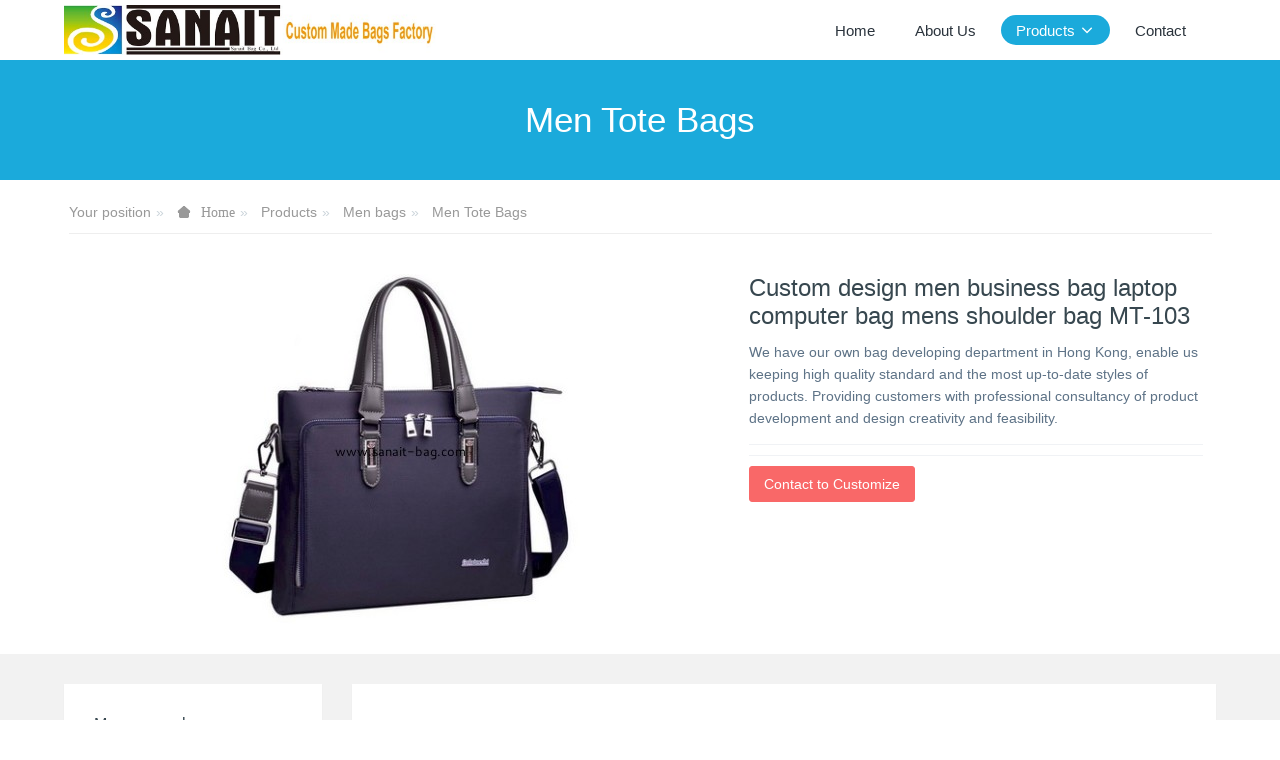

--- FILE ---
content_type: text/html;charset=UTF-8
request_url: https://www.sanait-bag.com/products/showproduct.php?id=705
body_size: 5095
content:

<!DOCTYPE HTML>
<html class="oxh met-web" >
<head>
<meta charset="utf-8">
<meta name="renderer" content="webkit">
<meta http-equiv="X-UA-Compatible" content="IE=edge,chrome=1">
<meta name="viewport" content="width=device-width,initial-scale=1.0,maximum-scale=1.0,minimum-scale=1.0,user-scalable=0,minimal-ui">
<meta name="format-detection" content="telephone=no">
<title>Custom design men business bag laptop computer bag mens shoulder bag MT-103</title>
<meta name="description" content="We have our own bag developing department in Hong Kong, enable us keeping high quality standard and the most up-to-date styles of products.  Providing customers with professional consultancy of product development and design creativity and feasibility.">
<meta name="keywords" content="men business bag, laptop computer bag, mens shoulder bag">
<meta name="generator" content="MetInfo V7.8" data-variable="../|en||metv7|3|29|705" data-user_name="">
<link href="../favicon.ico?1366089800" rel="shortcut icon" type="image/x-icon">
<link rel="stylesheet" type="text/css" href="../public/web/css/basic.css?1702448407">
<link rel="stylesheet" type="text/css" href="../templates/metv7/cache/metinfo.css?1733709493">
<style>
body{
    background-color: !important;font-family: !important;}
h1,h2,h3,h4,h5,h6{font-family: !important;}
</style>
<script type="580922b76f8b6e4c533a997d-text/javascript">(function(){var t=navigator.userAgent;(t.indexOf("rv:11")>=0||t.indexOf("MSIE 10")>=0)&&document.write("<script src=\"../public/plugins/html5shiv/html5shiv.min.js\"><\/script>")})();</script>
</head>
<!--[if lte IE 9]>
<div class="text-xs-center m-b-0 bg-blue-grey-100 alert">
    <button type="button" class="close" aria-label="Close" data-dismiss="alert">
        <span aria-hidden="true">×</span>
    </button>
    You are using a <strong> obsolete </ strong> browser. Please <a href=https://browsehappy.com/ target=_blank> upgrade your browser </a> to enhance your experience.</div>
<![endif]-->
<body >
<header class='met-head' m-id='met_head' m-type="head_nav">
    <nav class="navbar navbar-default box-shadow-none met-nav">
        <div class="container">
            <div class="row">
                <div class='met-nav-btn'>
                                                                    <h3 hidden>Sanait Bag Co.,Ltd</h3>
                                        <div class="navbar-header pull-xs-left">
                        <a href="../" class="met-logo vertical-align block pull-xs-left" title="Sanait Bag Co.,Ltd">
                            <div class="vertical-align-middle">
                                                                        <img src="../upload/201610/1476195032.jpg" alt="Sanait Bag Co.,Ltd" class="mblogo" />
                                    <img src="../upload/201610/1476195032.jpg" alt="Sanait Bag Co.,Ltd" class="pclogo" />
                                                                </div>
                        </a>
                    </div>
                    <button type="button" class="navbar-toggler hamburger hamburger-close collapsed p-x-5 p-y-0 met-nav-toggler" data-target="#met-nav-collapse" data-toggle="collapse">
                        <span class="sr-only"></span>
                        <span class="hamburger-bar"></span>
                    </button>
                                        </div>
                <div class="collapse navbar-collapse navbar-collapse-toolbar pull-md-right p-0" id='met-head-user-collapse'>
                                        </div>
                <div class="collapse navbar-collapse navbar-collapse-toolbar pull-md-right p-0" id="met-nav-collapse">
                    <ul class="nav navbar-nav navlist">
                        <li class='nav-item'>
                            <a href="../" title="Home" class="nav-link
                                                            ">Home</a>
                        </li>
                                                                            <li class='nav-item m-l-10'>
                            <a href="../aboutus/show.php?id=1" target='_self' title="About Us" class="nav-link "><span style=''>About Us</span></a>
                        </li>
                                                                                                    <li class="nav-item dropdown m-l-10">
                                                            <a
                                href="../products/product.php?class1=2"
                                title="Products"
                                target='_self'                                class="nav-link dropdown-toggle active"
                                data-toggle="dropdown" data-hover="dropdown"
                            >
                                                        <span style=''>Products</span><span class="fa fa-angle-down p-l-5"></span></a>
                                                            <div class="dropdown-menu dropdown-menu-right animate animate-reverse">
                                                                                            <a href="../products/product.php?class1=2" target='_self'  title="全部" class='dropdown-item nav-parent hidden-lg-up active'>全部</a>
                                                                                                                                <div class="dropdown-submenu">
                                    <a href="../products/product.php?class2=22" target='_self' class="dropdown-item "><span style=''>Women bags</span></a>
                                    <div class="dropdown-menu animate animate-reverse">
                                                                                    <a href="../products/product.php?class3=28" target='_self' class="dropdown-item " ><span style=''>Women Purses & Wallets</span></a>
                                                                                    <a href="../products/product.php?class3=27" target='_self' class="dropdown-item " ><span style=''>Women Messenger Bags</span></a>
                                                                                    <a href="../products/product.php?class3=26" target='_self' class="dropdown-item " ><span style=''>Women Shoulder Bags</span></a>
                                                                                    <a href="../products/product.php?class3=25" target='_self' class="dropdown-item " ><span style=''>Women Backpacks</span></a>
                                                                                    <a href="../products/product.php?class3=24" target='_self' class="dropdown-item " ><span style=''>Women Tote Bags</span></a>
                                                                            </div>
                                </div>
                                                                                                                                    <div class="dropdown-submenu">
                                    <a href="../products/product.php?class2=23" target='_self' class="dropdown-item active"><span style=''>Men bags</span></a>
                                    <div class="dropdown-menu animate animate-reverse">
                                                                                    <a href="../products/product.php?class3=33" target='_self' class="dropdown-item " ><span style=''>Men Purses & Wallets</span></a>
                                                                                    <a href="../products/product.php?class3=32" target='_self' class="dropdown-item " ><span style=''>Men Messenger Bags</span></a>
                                                                                    <a href="../products/product.php?class3=31" target='_self' class="dropdown-item " ><span style=''>Men Shoulder Bags</span></a>
                                                                                    <a href="../products/product.php?class3=30" target='_self' class="dropdown-item " ><span style=''>Men Backpacks</span></a>
                                                                                    <a href="../products/product.php?class3=29" target='_self' class="dropdown-item active" ><span style=''>Men Tote Bags</span></a>
                                                                            </div>
                                </div>
                                                                                                                                    <a href="../products/product.php?class2=9" target='_self' title="Tool bags" class='dropdown-item '><span style=''>Tool bags</span></a>
                                                                                                                                    <a href="../products/product.php?class2=10" target='_self' title="Briefcases" class='dropdown-item '><span style=''>Briefcases</span></a>
                                                                                                                                    <a href="../products/product.php?class2=11" target='_self' title="Waist bags" class='dropdown-item '><span style=''>Waist bags</span></a>
                                                                                                                                    <a href="../products/product.php?class2=12" target='_self' title="Travel bags" class='dropdown-item '><span style=''>Travel bags</span></a>
                                                                                                                                    <a href="../products/product.php?class2=13" target='_self' title="Schoolbags" class='dropdown-item '><span style=''>Schoolbags</span></a>
                                                                                                                                    <a href="../products/product.php?class2=14" target='_self' title="Sports bags" class='dropdown-item '><span style=''>Sports bags</span></a>
                                                                                                                                    <a href="../products/product.php?class2=15" target='_self' title="Leisure bags" class='dropdown-item '><span style=''>Leisure bags</span></a>
                                                                                                                                    <a href="../products/product.php?class2=16" target='_self' title="Camera bags" class='dropdown-item '><span style=''>Camera bags</span></a>
                                                                                                                                    <a href="../products/product.php?class2=17" target='_self' title="Cosmetic bags " class='dropdown-item '><span style=''>Cosmetic bags </span></a>
                                                                                                                                    <a href="../products/product.php?class2=18" target='_self' title="Shopping bags" class='dropdown-item '><span style=''>Shopping bags</span></a>
                                                                                                                                    <a href="../products/product.php?class2=19" target='_self' title="Cooler & Lunch Bags" class='dropdown-item '><span style=''>Cooler & Lunch Bags</span></a>
                                                                                                                                    <a href="../products/product.php?class2=20" target='_self' title="Computer& Laptop Bags" class='dropdown-item '><span style=''>Computer& Laptop Bags</span></a>
                                                                                                                                    <a href="../products/product.php?class2=21" target='_self' title="Mountaineering backpacks " class='dropdown-item '><span style=''>Mountaineering backpacks </span></a>
                                                                                            </div>
                        </li>
                                                                                                    <li class='nav-item m-l-10'>
                            <a href="../contact/show.php?id=5" target='_self' title="Contact" class="nav-link "><span style=''>Contact</span></a>
                        </li>
                                                                    </ul>
                    <div class="metlang m-l-15 pull-md-right">
                                                                                                            </div>
                </div>
            </div>
        </div>
    </nav>
</header>
        <div class="met-banner-ny vertical-align text-center" m-id="banner">
                <h3 class="vertical-align-middle">Men Tote Bags</h3>
    </div>
                        <section class="met-crumbs hidden-sm-down" m-id='met_position' m-type='nocontent'>
    <div class="container">
        <div class="row">
            <div class="border-bottom clearfix">
                <ol class="breadcrumb m-b-0 subcolumn-crumbs breadcrumb-arrow">
                    <li class='breadcrumb-item'>
                        Your position                    </li>
                    <li class='breadcrumb-item'>
                        <a href="../" title="Home" class='icon wb-home'>Home</a>
                    </li>
                                                                            <li class='breadcrumb-item'>
                            <a href="../products/product.php?class1=2" title="Products" class=''>Products</a>
                        </li>
                                                                                        <li class='breadcrumb-item'>
                            <a href="../products/product.php?class2=23" title="Men bags" class=''>Men bags</a>
                        </li>
                                                                                        <li class='breadcrumb-item'>
                            <a href="../products/product.php?class3=29" title="Men Tote Bags" class=''>Men Tote Bags</a>
                        </li>
                                                        </ol>
            </div>
        </div>
    </div>
</section>
    <main class="met-showproduct pagetype1 animsition" m-id="noset">
    <div class="met-showproduct-head page-content block-bg">
        <div class="container">
            <div class="row">
                <div class="col-lg-7">
                                                <div class='met-showproduct-list fngallery cover text-xs-center    ' id='met-imgs-slick' m-id='noset' m-type='displayimgs'>
                        <!--fngallery：启用lightGallery插件的类名-->
                                                        <div class='slick-slide'>
                            <a href='../upload/201604/watermark/1459476584.jpg' data-size='x' data-med='../upload/201604/watermark/1459476584.jpg' data-med-size='x' class='lg-item-box' data-src='../upload/201604/watermark/1459476584.jpg' data-exthumbimage="../upload/thumb_src/60_60/1459476584.jpg" data-sub-html='Custom design men business bag laptop computer bag mens shoulder bag MT-103'>
                                <!--类名lg-item-box之前为initPhotoSwipeFromDOM插件所用参数；之后为lightGallery插件所用参数，lg-item-box：lightGallery插件对应的类名-->
                                <img
                                    src                                ="../upload/thumb_src/400_350/1459476584.jpg" class='img-fluid' alt='Custom design men business bag laptop computer bag mens shoulder bag MT-103' />
                            </a>
                        </div>

                                            </div>
                </div>
                <div class="col-lg-5">
                    <div class="product-intro">
                        <h1 class='m-t-0 font-size-24'>Custom design men business bag laptop computer bag mens shoulder bag MT-103</h1>
                                                    <p class='description'>We have our own bag developing department in Hong Kong, enable us keeping high quality standard and the most up-to-date styles of products.  Providing customers with professional consultancy of product development and design creativity and feasibility.</p>
                                                <ul class="product-para paralist blocks-100 blocks-sm-2 blocks-md-3 blocks-lg-2 p-y-5">
                                                            </ul>
                                                    <div class='m-t-10'>
                                                                                                <a href="https://www.sanait-bag.com/inquiry/index.php?fdtitle=Custom+design+men+business+bag+laptop+computer+bag+mens+shoulder+bag+MT-103&lang=en" class="btn btn-danger m-r-20" target="_blank">Contact to Customize</a>
                                                                                </div>
                                            </div>
                </div>
            </div>
        </div>
    </div>
    <div class="met-showproduct-body page-content">
        <div class="container">
            <div class="row">
                <div class="clearfix">
                    <div class="col-lg-9 pull-lg-right">
                        <div class="row">
                            <div class="panel panel-body m-b-0 product-detail" boxmh-mh>
                                <ul class="nav nav-tabs nav-tabs-line met-showproduct-navtabs">
                                                                                <li class="nav-item">
                                        <a
                                        class='nav-link
                                                                                    active
                                                                                ' data-toggle="tab" href="#product-content0" data-get="product-details">Detailed information</a>
                                    </li>
                                                                    </ul>
                                <article class="tab-content">
                                                                                <section class="tab-pane met-editor clearfix animation-fade
                                                                                    active
                                                                                " id="product-content0">
                                        <p>
	<span style="font-size:16px;"><strong>Custom design men business bag laptop computer bag mens shoulder bag&nbsp;</strong></span></p>
<div>
	1. Usage: daily life, prom, party.</div>
<div>
	2. Color: different pattern.</div>
<div>
	3. Size: can be customized.</div>
<div>
	4. Material: &nbsp;Oxford.&nbsp;</div>
<div>
	5. Logo:Optional, make your own logo is acceptable.</div>
<div>
	6. Packing: PP bag + white paper per &nbsp;pcs.</div>
<div>
	7. MOQ: 500 pcs.</div>
<div>
	8. Port: Shenzhen or Hongkong.</div>
<div>
	9. Delivery details: depend on the quantity you order.</div>
<div>
	10. Sample time: about 5-7 days</div>
<div>
	&nbsp;</div>
<div id="metinfo_additional"><p style="padding: 0px; line-height: normal; margin-bottom: 5px;"></p><p style="white-space: normal; padding: 0px; line-height: normal;"><span style="color: rgb(0, 112, 192); background-color: rgb(255, 255, 0);"><strong>Attention Please:&nbsp;</strong></span></p><p style="white-space: normal; padding: 0px; line-height: normal;"><span style="color: rgb(0, 112, 192); background-color: rgb(255, 255, 0);"><strong>Current we don&#39;t retail. The required min. order quantity is 500pcs for all items.</strong></span></p><p style="padding: 0px; line-height: normal; margin-bottom: 5px;"><strong>If you like our item and want to know the price, please&nbsp;&nbsp;<span style="font-size: 20px;"><a href="/cdn-cgi/l/email-protection#92e1f3fef7e1d2e1f3fcf3fbe6bff0f3f5bcf1fdff" title="Enquiry for bag" style="color: rgb(28, 87, 196);">email us</a></span>&nbsp;&nbsp;with below information: &nbsp; &nbsp; &nbsp; &nbsp;</strong></p><p style="padding: 0px; line-height: normal; margin-bottom: 5px;">(1) Our item number on this website;<br/></p><p style="padding: 0px; line-height: normal; margin-bottom: 5px;">(2) Order quantity;</p><p style="padding: 0px; line-height: normal; margin-bottom: 5px;"><strong>If you want us to create a new item according your requirements, please&nbsp;<span style="font-size: 20px;"><a href="/cdn-cgi/l/email-protection#5b283a373e281b283a353a322f76393a3c75383436" title="Enquiry for bag" style="color: rgb(28, 87, 196);">email us</a></span>&nbsp; with below information: &nbsp; &nbsp; &nbsp; &nbsp; &nbsp;</strong></p><p style="padding: 0px; line-height: normal; margin-bottom: 5px;">(1) &nbsp;Detailed drawing / Reference pictures / specifications if you have;<br/></p><p style="padding: 0px; line-height: normal; margin-bottom: 5px;">(2) &nbsp;Order quantity;</p></div>                                    </section>
                                                                    </article>
                                <div class="detail_tag font-size-14">
                                    <span></span>
                                                                            </div>
                            </div>
                        </div>
                    </div>
                    <div class="col-lg-3">
                        <div class="row">
                            <aside class="panel panel-body m-b-0 product-hot met-sidebar leftsidebar" boxmh-h m-id='product_bar' m-type='nocontent'>
                                <div class='sidebar-piclist'>
                                    <h3 class='m-0 font-size-16 font-weight-300'>More examples</h3>
                                    <ul class='blocks-2 blocks-md-3 blocks-lg-100 m-t-20 text-xs-center imagesize sidebar-piclist-ul' data-scale='130x160'>
                                                                                                                        <li class='masonry-child'>
                                            <a href='../products/showproduct.php?id=765' title='Custom design fashion bag ladies handbag 2016 shoulder messenger bag pu tote bag WT-254' class='block m-b-0' target="_self">
                                                <img data-original="../upload/thumb_src/400_400/1464226226.jpg" class='cover-image' alt='Custom design fashion bag ladies handbag 2016 shoulder messenger bag pu tote bag WT-254' height='100'></a>
                                            <h4 class='m-t-10 m-b-0 font-size-14'>
                                                <a href='../products/showproduct.php?id=765' title='Custom design fashion bag ladies handbag 2016 shoulder messenger bag pu tote bag WT-254' target="_self">    <span style=''>Custom design fashion bag ladies handbag 2016 shoulder messenger bag pu tote bag WT-254</span></a>
                                            </h4>
                                        </li>
                                                                                <li class='masonry-child'>
                                            <a href='../products/showproduct.php?id=955' title='Manufacturer of bags customize luxury polyurethane bags WT-350' class='block m-b-0' target="_self">
                                                <img data-original="../upload/thumb_src/400_400/1575770653.jpg" class='cover-image' alt='Manufacturer of bags customize luxury polyurethane bags WT-350' height='100'></a>
                                            <h4 class='m-t-10 m-b-0 font-size-14'>
                                                <a href='../products/showproduct.php?id=955' title='Manufacturer of bags customize luxury polyurethane bags WT-350' target="_self">    <span style=''>Manufacturer of bags customize luxury polyurethane bags WT-350</span></a>
                                            </h4>
                                        </li>
                                                                                <li class='masonry-child'>
                                            <a href='../products/showproduct.php?id=848' title='Customized oxford backpack sports backpacks high school backpacks WB-133' class='block m-b-0' target="_self">
                                                <img data-original="../upload/thumb_src/400_400/1475659441.jpg" class='cover-image' alt='Customized oxford backpack sports backpacks high school backpacks WB-133' height='100'></a>
                                            <h4 class='m-t-10 m-b-0 font-size-14'>
                                                <a href='../products/showproduct.php?id=848' title='Customized oxford backpack sports backpacks high school backpacks WB-133' target="_self">    <span style=''>Customized oxford backpack sports backpacks high school backpacks WB-133</span></a>
                                            </h4>
                                        </li>
                                                                                                                </ul>
                                </div>
                            </aside>
                        </div>
                    </div>
                </div>
            </div>
        </div>
    </div>
</main>
<footer class='met-foot-info border-top1' m-id='met_foot' m-type="foot">
    <div class="met-footnav text-xs-center p-b-20" m-id='noset' m-type='foot_nav'>
    <div class="container">
        <div class="row mob-masonry">
                                        <div class="col-lg-2 col-md-3 col-xs-6 list masonry-item foot-nav">
                <h4 class='font-size-16 m-t-0'>
                    <a href="../aboutus/show.php?id=1" target='_self'  title="About Us">About Us</a>
                </h4>
                                </div>
                                                    <div class="col-lg-2 col-md-3 col-xs-6 list masonry-item foot-nav">
                <h4 class='font-size-16 m-t-0'>
                    <a href="../contact/show.php?id=5" target='_self'  title="Contact">Contact</a>
                </h4>
                                </div>
                                                    <div class="col-lg-2 col-md-3 col-xs-6 list masonry-item foot-nav">
                <h4 class='font-size-16 m-t-0'>
                    <a href="../search/search.php" target='_self'  title="Search">Search</a>
                </h4>
                                </div>
                                                    <div class="col-lg-2 col-md-3 col-xs-6 list masonry-item foot-nav">
                <h4 class='font-size-16 m-t-0'>
                    <a href="../sitemap/sitemap.php" target='_self'  title="Sitemap">Sitemap</a>
                </h4>
                                </div>
                                    <div class="col-lg-3 col-md-12 col-xs-12 info masonry-item font-size-20" m-id='met_contact' m-type="nocontent">
                                                                                                                                                                                                </div>
        </div>
    </div>
</div>
                            <div class="copy p-y-10 border-top1">
        <div class="container text-xs-center">
                            <div>Sanait Bag Co.,Ltd  All Rights Reserved</div>
                                                                                        <div class="powered_by_metinfo">技术支持：<b><a rel=nofollow href=https://www.mituo.cn target=_blank title=米拓建站>米拓建站 </a></b> 7.8 </div>
                                                    </div>
        </div>
    </div>
</footer>
<div class="met-menu-list text-xs-center     " m-id="noset" m-type="menu">
    <div class="main">
            </div>
</div>

<input type="hidden" name="met_lazyloadbg" value="">
<textarea name="met_product_video" data-playinfo="0|0|0|0" hidden></textarea>
<script data-cfasync="false" src="/cdn-cgi/scripts/5c5dd728/cloudflare-static/email-decode.min.js"></script><script src="../cache/lang_json_en.js?1762222429" type="580922b76f8b6e4c533a997d-text/javascript"></script>
<script src="../public/web/js/basic.js?1702448407" data-js_url="../templates/metv7/cache/metinfo.js?1733709493" id="met-page-js" type="580922b76f8b6e4c533a997d-text/javascript"></script>
<script src="/cdn-cgi/scripts/7d0fa10a/cloudflare-static/rocket-loader.min.js" data-cf-settings="580922b76f8b6e4c533a997d-|49" defer></script></body>
</html>

--- FILE ---
content_type: text/javascript;charset=utf-8
request_url: https://www.sanait-bag.com/hits/?lang=en&type=product&vid=705&list=0
body_size: -329
content:
document.write('41')